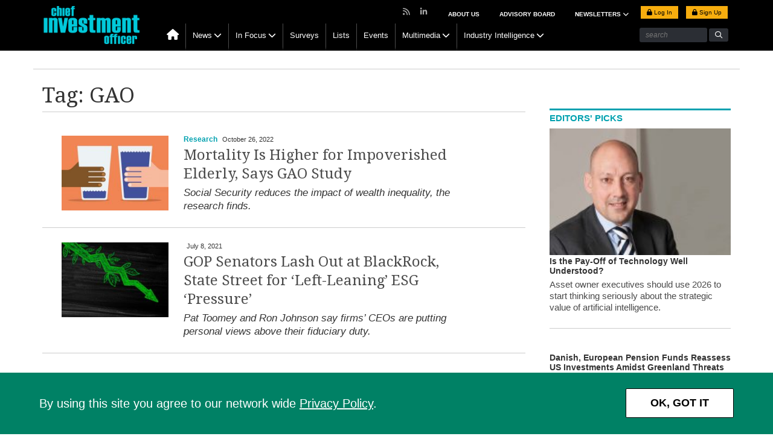

--- FILE ---
content_type: text/html; charset=utf-8
request_url: https://www.google.com/recaptcha/api2/aframe
body_size: 267
content:
<!DOCTYPE HTML><html><head><meta http-equiv="content-type" content="text/html; charset=UTF-8"></head><body><script nonce="_hSxa-vyhjP6xrlNuGW2JA">/** Anti-fraud and anti-abuse applications only. See google.com/recaptcha */ try{var clients={'sodar':'https://pagead2.googlesyndication.com/pagead/sodar?'};window.addEventListener("message",function(a){try{if(a.source===window.parent){var b=JSON.parse(a.data);var c=clients[b['id']];if(c){var d=document.createElement('img');d.src=c+b['params']+'&rc='+(localStorage.getItem("rc::a")?sessionStorage.getItem("rc::b"):"");window.document.body.appendChild(d);sessionStorage.setItem("rc::e",parseInt(sessionStorage.getItem("rc::e")||0)+1);localStorage.setItem("rc::h",'1769033845140');}}}catch(b){}});window.parent.postMessage("_grecaptcha_ready", "*");}catch(b){}</script></body></html>